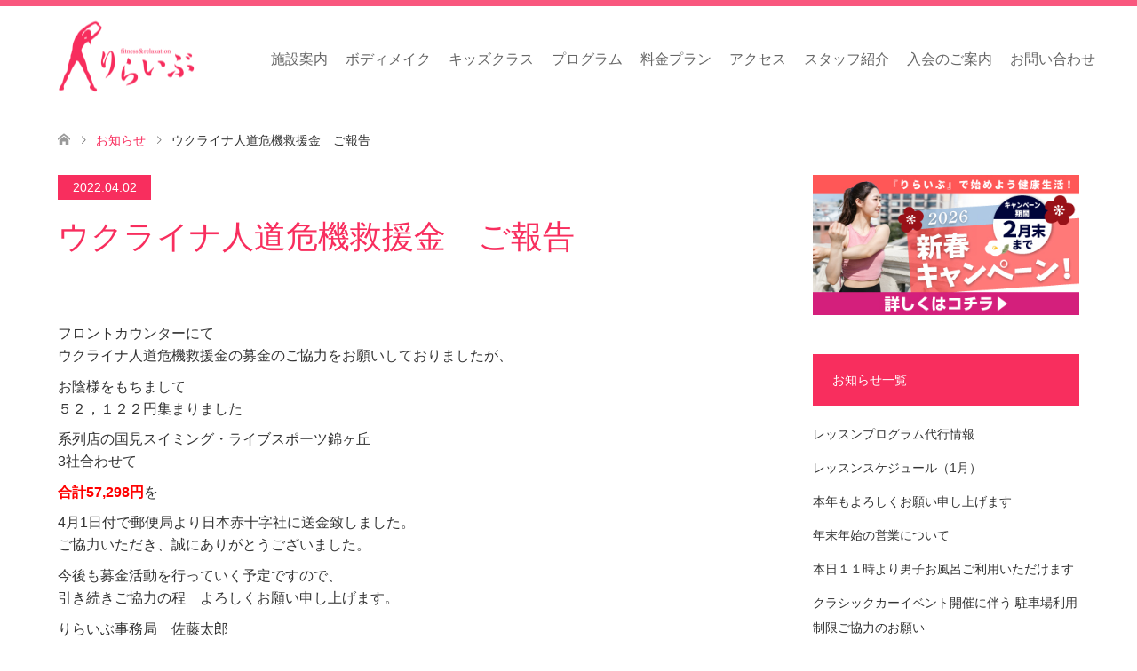

--- FILE ---
content_type: text/html; charset=UTF-8
request_url: https://www.relive.jp/news/%E3%82%A6%E3%82%AF%E3%83%A9%E3%82%A4%E3%83%8A%E4%BA%BA%E9%81%93%E5%8D%B1%E6%A9%9F%E6%95%91%E6%8F%B4%E9%87%91%E3%80%80%E3%81%94%E5%A0%B1%E5%91%8A/
body_size: 45009
content:
<!DOCTYPE html>
<html lang="ja">
<head>
<meta charset="UTF-8">
<!--[if IE]><meta http-equiv="X-UA-Compatible" content="IE=edge"><![endif]-->
<meta name="viewport" content="width=device-width">
<title>ウクライナ人道危機救援金　ご報告 | 仙台のフィットネスクラブ、スポーツジム【りらいぶ】</title>
<meta name="description" content="フロントカウンターにてウクライナ人道危機救援金の募金のご協力をお願いしておりましたが、お陰様をもちまして５２，１２２円集まりました系列店の国見スイミング・ライブスポーツ錦ヶ丘3社合わせて合計57,298円...">
<link rel="pingback" href="https://www.relive.jp/wp/xmlrpc.php">
<meta name='robots' content='max-image-preview:large' />
<link rel="alternate" type="application/rss+xml" title="仙台のフィットネスクラブ、スポーツジム【りらいぶ】 &raquo; フィード" href="https://www.relive.jp/feed/" />
<link rel="alternate" type="application/rss+xml" title="仙台のフィットネスクラブ、スポーツジム【りらいぶ】 &raquo; コメントフィード" href="https://www.relive.jp/comments/feed/" />
<script type="text/javascript">
window._wpemojiSettings = {"baseUrl":"https:\/\/s.w.org\/images\/core\/emoji\/14.0.0\/72x72\/","ext":".png","svgUrl":"https:\/\/s.w.org\/images\/core\/emoji\/14.0.0\/svg\/","svgExt":".svg","source":{"concatemoji":"https:\/\/www.relive.jp\/wp\/wp-includes\/js\/wp-emoji-release.min.js?ver=6.1.9"}};
/*! This file is auto-generated */
!function(e,a,t){var n,r,o,i=a.createElement("canvas"),p=i.getContext&&i.getContext("2d");function s(e,t){var a=String.fromCharCode,e=(p.clearRect(0,0,i.width,i.height),p.fillText(a.apply(this,e),0,0),i.toDataURL());return p.clearRect(0,0,i.width,i.height),p.fillText(a.apply(this,t),0,0),e===i.toDataURL()}function c(e){var t=a.createElement("script");t.src=e,t.defer=t.type="text/javascript",a.getElementsByTagName("head")[0].appendChild(t)}for(o=Array("flag","emoji"),t.supports={everything:!0,everythingExceptFlag:!0},r=0;r<o.length;r++)t.supports[o[r]]=function(e){if(p&&p.fillText)switch(p.textBaseline="top",p.font="600 32px Arial",e){case"flag":return s([127987,65039,8205,9895,65039],[127987,65039,8203,9895,65039])?!1:!s([55356,56826,55356,56819],[55356,56826,8203,55356,56819])&&!s([55356,57332,56128,56423,56128,56418,56128,56421,56128,56430,56128,56423,56128,56447],[55356,57332,8203,56128,56423,8203,56128,56418,8203,56128,56421,8203,56128,56430,8203,56128,56423,8203,56128,56447]);case"emoji":return!s([129777,127995,8205,129778,127999],[129777,127995,8203,129778,127999])}return!1}(o[r]),t.supports.everything=t.supports.everything&&t.supports[o[r]],"flag"!==o[r]&&(t.supports.everythingExceptFlag=t.supports.everythingExceptFlag&&t.supports[o[r]]);t.supports.everythingExceptFlag=t.supports.everythingExceptFlag&&!t.supports.flag,t.DOMReady=!1,t.readyCallback=function(){t.DOMReady=!0},t.supports.everything||(n=function(){t.readyCallback()},a.addEventListener?(a.addEventListener("DOMContentLoaded",n,!1),e.addEventListener("load",n,!1)):(e.attachEvent("onload",n),a.attachEvent("onreadystatechange",function(){"complete"===a.readyState&&t.readyCallback()})),(e=t.source||{}).concatemoji?c(e.concatemoji):e.wpemoji&&e.twemoji&&(c(e.twemoji),c(e.wpemoji)))}(window,document,window._wpemojiSettings);
</script>
<style type="text/css">
img.wp-smiley,
img.emoji {
	display: inline !important;
	border: none !important;
	box-shadow: none !important;
	height: 1em !important;
	width: 1em !important;
	margin: 0 0.07em !important;
	vertical-align: -0.1em !important;
	background: none !important;
	padding: 0 !important;
}
</style>
	<link rel='stylesheet' id='style-css' href='https://www.relive.jp/wp/wp-content/themes/skin_tcd046/style.css?ver=1.0.3' type='text/css' media='all' />
<link rel='stylesheet' id='wp-block-library-css' href='https://www.relive.jp/wp/wp-includes/css/dist/block-library/style.min.css?ver=6.1.9' type='text/css' media='all' />
<link rel='stylesheet' id='classic-theme-styles-css' href='https://www.relive.jp/wp/wp-includes/css/classic-themes.min.css?ver=1' type='text/css' media='all' />
<style id='global-styles-inline-css' type='text/css'>
body{--wp--preset--color--black: #000000;--wp--preset--color--cyan-bluish-gray: #abb8c3;--wp--preset--color--white: #ffffff;--wp--preset--color--pale-pink: #f78da7;--wp--preset--color--vivid-red: #cf2e2e;--wp--preset--color--luminous-vivid-orange: #ff6900;--wp--preset--color--luminous-vivid-amber: #fcb900;--wp--preset--color--light-green-cyan: #7bdcb5;--wp--preset--color--vivid-green-cyan: #00d084;--wp--preset--color--pale-cyan-blue: #8ed1fc;--wp--preset--color--vivid-cyan-blue: #0693e3;--wp--preset--color--vivid-purple: #9b51e0;--wp--preset--gradient--vivid-cyan-blue-to-vivid-purple: linear-gradient(135deg,rgba(6,147,227,1) 0%,rgb(155,81,224) 100%);--wp--preset--gradient--light-green-cyan-to-vivid-green-cyan: linear-gradient(135deg,rgb(122,220,180) 0%,rgb(0,208,130) 100%);--wp--preset--gradient--luminous-vivid-amber-to-luminous-vivid-orange: linear-gradient(135deg,rgba(252,185,0,1) 0%,rgba(255,105,0,1) 100%);--wp--preset--gradient--luminous-vivid-orange-to-vivid-red: linear-gradient(135deg,rgba(255,105,0,1) 0%,rgb(207,46,46) 100%);--wp--preset--gradient--very-light-gray-to-cyan-bluish-gray: linear-gradient(135deg,rgb(238,238,238) 0%,rgb(169,184,195) 100%);--wp--preset--gradient--cool-to-warm-spectrum: linear-gradient(135deg,rgb(74,234,220) 0%,rgb(151,120,209) 20%,rgb(207,42,186) 40%,rgb(238,44,130) 60%,rgb(251,105,98) 80%,rgb(254,248,76) 100%);--wp--preset--gradient--blush-light-purple: linear-gradient(135deg,rgb(255,206,236) 0%,rgb(152,150,240) 100%);--wp--preset--gradient--blush-bordeaux: linear-gradient(135deg,rgb(254,205,165) 0%,rgb(254,45,45) 50%,rgb(107,0,62) 100%);--wp--preset--gradient--luminous-dusk: linear-gradient(135deg,rgb(255,203,112) 0%,rgb(199,81,192) 50%,rgb(65,88,208) 100%);--wp--preset--gradient--pale-ocean: linear-gradient(135deg,rgb(255,245,203) 0%,rgb(182,227,212) 50%,rgb(51,167,181) 100%);--wp--preset--gradient--electric-grass: linear-gradient(135deg,rgb(202,248,128) 0%,rgb(113,206,126) 100%);--wp--preset--gradient--midnight: linear-gradient(135deg,rgb(2,3,129) 0%,rgb(40,116,252) 100%);--wp--preset--duotone--dark-grayscale: url('#wp-duotone-dark-grayscale');--wp--preset--duotone--grayscale: url('#wp-duotone-grayscale');--wp--preset--duotone--purple-yellow: url('#wp-duotone-purple-yellow');--wp--preset--duotone--blue-red: url('#wp-duotone-blue-red');--wp--preset--duotone--midnight: url('#wp-duotone-midnight');--wp--preset--duotone--magenta-yellow: url('#wp-duotone-magenta-yellow');--wp--preset--duotone--purple-green: url('#wp-duotone-purple-green');--wp--preset--duotone--blue-orange: url('#wp-duotone-blue-orange');--wp--preset--font-size--small: 13px;--wp--preset--font-size--medium: 20px;--wp--preset--font-size--large: 36px;--wp--preset--font-size--x-large: 42px;--wp--preset--spacing--20: 0.44rem;--wp--preset--spacing--30: 0.67rem;--wp--preset--spacing--40: 1rem;--wp--preset--spacing--50: 1.5rem;--wp--preset--spacing--60: 2.25rem;--wp--preset--spacing--70: 3.38rem;--wp--preset--spacing--80: 5.06rem;}:where(.is-layout-flex){gap: 0.5em;}body .is-layout-flow > .alignleft{float: left;margin-inline-start: 0;margin-inline-end: 2em;}body .is-layout-flow > .alignright{float: right;margin-inline-start: 2em;margin-inline-end: 0;}body .is-layout-flow > .aligncenter{margin-left: auto !important;margin-right: auto !important;}body .is-layout-constrained > .alignleft{float: left;margin-inline-start: 0;margin-inline-end: 2em;}body .is-layout-constrained > .alignright{float: right;margin-inline-start: 2em;margin-inline-end: 0;}body .is-layout-constrained > .aligncenter{margin-left: auto !important;margin-right: auto !important;}body .is-layout-constrained > :where(:not(.alignleft):not(.alignright):not(.alignfull)){max-width: var(--wp--style--global--content-size);margin-left: auto !important;margin-right: auto !important;}body .is-layout-constrained > .alignwide{max-width: var(--wp--style--global--wide-size);}body .is-layout-flex{display: flex;}body .is-layout-flex{flex-wrap: wrap;align-items: center;}body .is-layout-flex > *{margin: 0;}:where(.wp-block-columns.is-layout-flex){gap: 2em;}.has-black-color{color: var(--wp--preset--color--black) !important;}.has-cyan-bluish-gray-color{color: var(--wp--preset--color--cyan-bluish-gray) !important;}.has-white-color{color: var(--wp--preset--color--white) !important;}.has-pale-pink-color{color: var(--wp--preset--color--pale-pink) !important;}.has-vivid-red-color{color: var(--wp--preset--color--vivid-red) !important;}.has-luminous-vivid-orange-color{color: var(--wp--preset--color--luminous-vivid-orange) !important;}.has-luminous-vivid-amber-color{color: var(--wp--preset--color--luminous-vivid-amber) !important;}.has-light-green-cyan-color{color: var(--wp--preset--color--light-green-cyan) !important;}.has-vivid-green-cyan-color{color: var(--wp--preset--color--vivid-green-cyan) !important;}.has-pale-cyan-blue-color{color: var(--wp--preset--color--pale-cyan-blue) !important;}.has-vivid-cyan-blue-color{color: var(--wp--preset--color--vivid-cyan-blue) !important;}.has-vivid-purple-color{color: var(--wp--preset--color--vivid-purple) !important;}.has-black-background-color{background-color: var(--wp--preset--color--black) !important;}.has-cyan-bluish-gray-background-color{background-color: var(--wp--preset--color--cyan-bluish-gray) !important;}.has-white-background-color{background-color: var(--wp--preset--color--white) !important;}.has-pale-pink-background-color{background-color: var(--wp--preset--color--pale-pink) !important;}.has-vivid-red-background-color{background-color: var(--wp--preset--color--vivid-red) !important;}.has-luminous-vivid-orange-background-color{background-color: var(--wp--preset--color--luminous-vivid-orange) !important;}.has-luminous-vivid-amber-background-color{background-color: var(--wp--preset--color--luminous-vivid-amber) !important;}.has-light-green-cyan-background-color{background-color: var(--wp--preset--color--light-green-cyan) !important;}.has-vivid-green-cyan-background-color{background-color: var(--wp--preset--color--vivid-green-cyan) !important;}.has-pale-cyan-blue-background-color{background-color: var(--wp--preset--color--pale-cyan-blue) !important;}.has-vivid-cyan-blue-background-color{background-color: var(--wp--preset--color--vivid-cyan-blue) !important;}.has-vivid-purple-background-color{background-color: var(--wp--preset--color--vivid-purple) !important;}.has-black-border-color{border-color: var(--wp--preset--color--black) !important;}.has-cyan-bluish-gray-border-color{border-color: var(--wp--preset--color--cyan-bluish-gray) !important;}.has-white-border-color{border-color: var(--wp--preset--color--white) !important;}.has-pale-pink-border-color{border-color: var(--wp--preset--color--pale-pink) !important;}.has-vivid-red-border-color{border-color: var(--wp--preset--color--vivid-red) !important;}.has-luminous-vivid-orange-border-color{border-color: var(--wp--preset--color--luminous-vivid-orange) !important;}.has-luminous-vivid-amber-border-color{border-color: var(--wp--preset--color--luminous-vivid-amber) !important;}.has-light-green-cyan-border-color{border-color: var(--wp--preset--color--light-green-cyan) !important;}.has-vivid-green-cyan-border-color{border-color: var(--wp--preset--color--vivid-green-cyan) !important;}.has-pale-cyan-blue-border-color{border-color: var(--wp--preset--color--pale-cyan-blue) !important;}.has-vivid-cyan-blue-border-color{border-color: var(--wp--preset--color--vivid-cyan-blue) !important;}.has-vivid-purple-border-color{border-color: var(--wp--preset--color--vivid-purple) !important;}.has-vivid-cyan-blue-to-vivid-purple-gradient-background{background: var(--wp--preset--gradient--vivid-cyan-blue-to-vivid-purple) !important;}.has-light-green-cyan-to-vivid-green-cyan-gradient-background{background: var(--wp--preset--gradient--light-green-cyan-to-vivid-green-cyan) !important;}.has-luminous-vivid-amber-to-luminous-vivid-orange-gradient-background{background: var(--wp--preset--gradient--luminous-vivid-amber-to-luminous-vivid-orange) !important;}.has-luminous-vivid-orange-to-vivid-red-gradient-background{background: var(--wp--preset--gradient--luminous-vivid-orange-to-vivid-red) !important;}.has-very-light-gray-to-cyan-bluish-gray-gradient-background{background: var(--wp--preset--gradient--very-light-gray-to-cyan-bluish-gray) !important;}.has-cool-to-warm-spectrum-gradient-background{background: var(--wp--preset--gradient--cool-to-warm-spectrum) !important;}.has-blush-light-purple-gradient-background{background: var(--wp--preset--gradient--blush-light-purple) !important;}.has-blush-bordeaux-gradient-background{background: var(--wp--preset--gradient--blush-bordeaux) !important;}.has-luminous-dusk-gradient-background{background: var(--wp--preset--gradient--luminous-dusk) !important;}.has-pale-ocean-gradient-background{background: var(--wp--preset--gradient--pale-ocean) !important;}.has-electric-grass-gradient-background{background: var(--wp--preset--gradient--electric-grass) !important;}.has-midnight-gradient-background{background: var(--wp--preset--gradient--midnight) !important;}.has-small-font-size{font-size: var(--wp--preset--font-size--small) !important;}.has-medium-font-size{font-size: var(--wp--preset--font-size--medium) !important;}.has-large-font-size{font-size: var(--wp--preset--font-size--large) !important;}.has-x-large-font-size{font-size: var(--wp--preset--font-size--x-large) !important;}
.wp-block-navigation a:where(:not(.wp-element-button)){color: inherit;}
:where(.wp-block-columns.is-layout-flex){gap: 2em;}
.wp-block-pullquote{font-size: 1.5em;line-height: 1.6;}
</style>
<link rel='stylesheet' id='tcd-maps-css' href='https://www.relive.jp/wp/wp-content/plugins/tcd-google-maps/admin.css?ver=6.1.9' type='text/css' media='all' />
<script type='text/javascript' src='https://www.relive.jp/wp/wp-includes/js/jquery/jquery.min.js?ver=3.6.1' id='jquery-core-js'></script>
<script type='text/javascript' src='https://www.relive.jp/wp/wp-includes/js/jquery/jquery-migrate.min.js?ver=3.3.2' id='jquery-migrate-js'></script>
<link rel="https://api.w.org/" href="https://www.relive.jp/wp-json/" /><link rel="canonical" href="https://www.relive.jp/news/%e3%82%a6%e3%82%af%e3%83%a9%e3%82%a4%e3%83%8a%e4%ba%ba%e9%81%93%e5%8d%b1%e6%a9%9f%e6%95%91%e6%8f%b4%e9%87%91%e3%80%80%e3%81%94%e5%a0%b1%e5%91%8a/" />
<link rel='shortlink' href='https://www.relive.jp/?p=3030' />
<link rel="alternate" type="application/json+oembed" href="https://www.relive.jp/wp-json/oembed/1.0/embed?url=https%3A%2F%2Fwww.relive.jp%2Fnews%2F%25e3%2582%25a6%25e3%2582%25af%25e3%2583%25a9%25e3%2582%25a4%25e3%2583%258a%25e4%25ba%25ba%25e9%2581%2593%25e5%258d%25b1%25e6%25a9%259f%25e6%2595%2591%25e6%258f%25b4%25e9%2587%2591%25e3%2580%2580%25e3%2581%2594%25e5%25a0%25b1%25e5%2591%258a%2F" />
<link rel="alternate" type="text/xml+oembed" href="https://www.relive.jp/wp-json/oembed/1.0/embed?url=https%3A%2F%2Fwww.relive.jp%2Fnews%2F%25e3%2582%25a6%25e3%2582%25af%25e3%2583%25a9%25e3%2582%25a4%25e3%2583%258a%25e4%25ba%25ba%25e9%2581%2593%25e5%258d%25b1%25e6%25a9%259f%25e6%2595%2591%25e6%258f%25b4%25e9%2587%2591%25e3%2580%2580%25e3%2581%2594%25e5%25a0%25b1%25e5%2591%258a%2F&#038;format=xml" />

<link rel="stylesheet" href="https://www.relive.jp/wp/wp-content/themes/skin_tcd046/css/design-plus.css?ver=1.0.3">
<link rel="stylesheet" href="https://www.relive.jp/wp/wp-content/themes/skin_tcd046/css/sns-botton.css?ver=1.0.3">
<link rel="stylesheet" href="https://www.relive.jp/wp/wp-content/themes/skin_tcd046/css/responsive.css?ver=1.0.3">
<link rel="stylesheet" href="https://www.relive.jp/wp/wp-content/themes/skin_tcd046/css/footer-bar.css?ver=1.0.3">

<script src="https://www.relive.jp/wp/wp-content/themes/skin_tcd046/js/jquery.easing.1.3.js?ver=1.0.3"></script>
<script src="https://www.relive.jp/wp/wp-content/themes/skin_tcd046/js/jscript.js?ver=1.0.3"></script>
<script src="https://www.relive.jp/wp/wp-content/themes/skin_tcd046/js/comment.js?ver=1.0.3"></script>
<script src="https://www.relive.jp/wp/wp-content/themes/skin_tcd046/js/header_fix.js?ver=1.0.3"></script>

<style type="text/css">
body, input, textarea { font-family: Arial, "ヒラギノ角ゴ ProN W3", "Hiragino Kaku Gothic ProN", "メイリオ", Meiryo, sans-serif; }
.rich_font { font-weight:500; font-family: "Times New Roman" , "游明朝" , "Yu Mincho" , "游明朝体" , "YuMincho" , "ヒラギノ明朝 Pro W3" , "Hiragino Mincho Pro" , "HiraMinProN-W3" , "HGS明朝E" , "ＭＳ Ｐ明朝" , "MS PMincho" , serif; }

#header .logo { font-size:24px; }
.fix_top.header_fix #header .logo { font-size:20px; }
#footer_logo .logo { font-size:24px; }
 #logo_image img { width:50%; height:50%; max-height: none; }
  #logo_image_fixed img { width:50%; height:50%; max-height: none; }
#footer_logo img { width:50%; height:50%; }
#post_title { font-size:36px; }
body, .post_content { font-size:16px; }

@media screen and (max-width:991px) {
  #header .logo { font-size:18px; }
  .mobile_fix_top.header_fix #header .logo { font-size:18px; }
  #logo_image img { width:50%; height:50%; max-height: none; }
  #logo_image_fixed img { width:50%; height:50%; max-height: none; }
  #post_title { font-size:20px; }
  body, .post_content { font-size:14px; }
}




.image {
-webkit-transition: .5s;
-moz-transition: .5s;
-ms-transition: .5s;
transition: .5s;
}
.image img {
-webkit-backface-visibility: hidden;
backface-visibility: hidden;
-webkit-transition-property: opacity;
-webkit-transition: .5s;
-moz-transition-property: opacity;
-moz-transition: .5s;
-ms-transition-property: opacity;
-ms-transition: .5s;
-o-transition-property: opacity;
-o-transition: .5s;
transition-property: opacity;
transition: .5s;
}
.image:hover img, a:hover .image img {
opacity: 0.5;
}
.image:hover, a:hover .image {
background: #FFFFFF;
}

.headline_bg_l, .headline_bg, ul.meta .category span, .page_navi a:hover, .page_navi span.current, .page_navi p.back a:hover,
#post_pagination p, #post_pagination a:hover, #previous_next_post2 a:hover, .single-news #post_meta_top .date, .single-campaign #post_meta_top .date, ol#voice_list .info .voice_button a:hover, .voice_user .voice_name, .voice_course .course_button a, .side_headline, #footer_top,
#comment_header ul li a:hover, #comment_header ul li.comment_switch_active a, #comment_header #comment_closed p, #submit_comment
{ background-color:#F82E5E; }

.page_navi a:hover, .page_navi span.current, #post_pagination p, #comment_header ul li.comment_switch_active a, #comment_header #comment_closed p, #guest_info input:focus, #comment_textarea textarea:focus
{ border-color:#F82E5E; }

#comment_header ul li.comment_switch_active a:after, #comment_header #comment_closed p:after
{ border-color:#F82E5E transparent transparent transparent; }

a:hover, #global_menu > ul > li > a:hover, #bread_crumb li a, #bread_crumb li.home a:hover:before, ul.meta .date, .footer_headline, .footer_widget a:hover,
#post_title, #previous_next_post a:hover, #previous_next_post a:hover:before, #previous_next_post a:hover:after,
#recent_news .info .date, .course_category .course_category_headline, .course_category .info .headline, ol#voice_list .info .voice_name, dl.interview dt, .voice_course .course_button a:hover, ol#staff_list .info .staff_name, .staff_info .staff_detail .staff_name, .staff_info .staff_detail .staff_social_link li a:hover:before,
.styled_post_list1 .date, .collapse_category_list li a:hover, .tcdw_course_list_widget .course_list li .image, .side_widget.tcdw_banner_list_widget .side_headline, ul.banner_list li .image,
#index_content1 .caption .headline, #index_course li .image, #index_news .date, #index_voice li .info .voice_name, #index_blog .headline, .table.pb_pricemenu td.menu
{ color:#F82E5E; }

#footer_bottom, a.index_blog_button:hover, .widget_search #search-btn input:hover, .widget_search #searchsubmit:hover, .widget.google_search #searchsubmit:hover, #submit_comment:hover, #header_slider .slick-dots li button:hover, #header_slider .slick-dots li.slick-active button
{ background-color:#F82E5E; }

.post_content a { color:#F82E5E; }

#archive_wrapper, #related_post ol { background-color:rgba(248,46,94,0.15); }
#index_course li.noimage .image, .course_category .noimage .imagebox, .tcdw_course_list_widget .course_list li.noimage .image { background:rgba(248,46,94,0.3); }

#index_blog, #footer_widget, .course_categories li a.active, .course_categories li a:hover, .styled_post_list1_tabs li { background-color:rgba(248,46,94,0.15); }
#index_topics { background:rgba(248,46,94,0.8); }
#header { border-top-color:rgba(248,46,94,0.8); }

@media screen and (min-width:992px) {
  .fix_top.header_fix #header { background-color:rgba(248,46,94,0.8); }
  #global_menu ul ul a { background-color:#F82E5E; }
  #global_menu ul ul a:hover { background-color:#F82E5E; }
}
@media screen and (max-width:991px) {
  a.menu_button.active { background:rgba(248,46,94,0.8); };
  .mobile_fix_top.header_fix #header { background-color:rgba(248,46,94,0.8); }
  #global_menu { background-color:#F82E5E; }
  #global_menu a:hover { background-color:#F82E5E; }
}



</style>

<style type="text/css"></style>		<style type="text/css" id="wp-custom-css">
			/*
ここに独自の CSS を追加することができます。

詳しくは上のヘルプアイコンをクリックしてください。
*/		</style>
		<link rel="shortcut icon" href="/wp/wp-content/uploads/2017/06/favicon.ico">
<link rel="stylesheet" href="https://cdn.jsdelivr.net/npm/@fortawesome/fontawesome-free@6.0.0-beta3/css/all.min.css">
<script>
  (function(i,s,o,g,r,a,m){i['GoogleAnalyticsObject']=r;i[r]=i[r]||function(){
  (i[r].q=i[r].q||[]).push(arguments)},i[r].l=1*new Date();a=s.createElement(o),
  m=s.getElementsByTagName(o)[0];a.async=1;a.src=g;m.parentNode.insertBefore(a,m)
  })(window,document,'script','https://www.google-analytics.com/analytics.js','ga');

  ga('create', 'UA-53638053-1', 'auto');
  ga('send', 'pageview');

</script>
<!-- Google tag (gtag.js) -->
<script async src="https://www.googletagmanager.com/gtag/js?id=G-5KWC2LFE3B"></script>
<script>
  window.dataLayer = window.dataLayer || [];
  function gtag(){dataLayer.push(arguments);}
  gtag('js', new Date());

  gtag('config', 'G-5KWC2LFE3B');
</script>
<!-- Google Tag Manager -->
<script>(function(w,d,s,l,i){w[l]=w[l]||[];w[l].push({'gtm.start':
new Date().getTime(),event:'gtm.js'});var f=d.getElementsByTagName(s)[0],
j=d.createElement(s),dl=l!='dataLayer'?'&l='+l:'';j.async=true;j.src=
'https://www.googletagmanager.com/gtm.js?id='+i+dl;f.parentNode.insertBefore(j,f);
})(window,document,'script','dataLayer','GTM-W2XTBV54');</script>
<!-- End Google Tag Manager -->
</head>

<body id="body" class="news-template-default single single-news postid-3030 fix_top mobile_fix_top">
<!-- Google Tag Manager (noscript) -->
<noscript><iframe src="https://www.googletagmanager.com/ns.html?id=GTM-W2XTBV54"
height="0" width="0" style="display:none;visibility:hidden"></iframe></noscript>
<!-- End Google Tag Manager (noscript) -->

 <div id="header">
  <div class="header_inner">
   <div id="header_logo">
    <div id="logo_image">
 <h1 class="logo">
  <a href="https://www.relive.jp/" title="仙台のフィットネスクラブ、スポーツジム【りらいぶ】" data-label="仙台のフィットネスクラブ、スポーツジム【りらいぶ】"><img class="h_logo" src="https://www.relive.jp/wp/wp-content/uploads/2017/06/logo_color-e1497246049133.png?1768610238" alt="仙台のフィットネスクラブ、スポーツジム【りらいぶ】" title="仙台のフィットネスクラブ、スポーツジム【りらいぶ】" /></a>
 </h1>
</div>
<div id="logo_image_fixed">
 <p class="logo"><a href="https://www.relive.jp/" title="仙台のフィットネスクラブ、スポーツジム【りらいぶ】"><img class="s_logo" src="https://www.relive.jp/wp/wp-content/uploads/2017/06/logo_white-e1497250320884.png?1768610238" alt="仙台のフィットネスクラブ、スポーツジム【りらいぶ】" title="仙台のフィットネスクラブ、スポーツジム【りらいぶ】" /></a></p>
</div>
   </div>

      <a href="#" class="menu_button"><span>menu</span></a>
   <div id="global_menu">
    <ul id="menu-%e3%82%b0%e3%83%ad%e3%83%bc%e3%83%90%e3%83%ab%e3%83%8a%e3%83%93" class="menu"><li id="menu-item-32" class="menu-item menu-item-type-post_type menu-item-object-page menu-item-32"><a href="https://www.relive.jp/institution/">施設案内</a></li>
<li id="menu-item-2665" class="menu-item menu-item-type-custom menu-item-object-custom menu-item-has-children menu-item-2665"><a>ボディメイク</a>
<ul class="sub-menu">
	<li id="menu-item-3723" class="menu-item menu-item-type-post_type menu-item-object-page menu-item-3723"><a href="https://www.relive.jp/training-course/">２ヶ月集中パーソナルトレーニングコース</a></li>
	<li id="menu-item-3778" class="menu-item menu-item-type-post_type menu-item-object-page menu-item-3778"><a href="https://www.relive.jp/machine-pilates/">マシンピラティス会員</a></li>
</ul>
</li>
<li id="menu-item-2998" class="menu-item menu-item-type-post_type menu-item-object-page menu-item-2998"><a href="https://www.relive.jp/kids-class/">キッズクラス</a></li>
<li id="menu-item-19" class="menu-item menu-item-type-post_type_archive menu-item-object-course menu-item-has-children menu-item-19"><a href="https://www.relive.jp/course/">プログラム</a>
<ul class="sub-menu">
	<li id="menu-item-107" class="menu-item menu-item-type-custom menu-item-object-custom menu-item-107"><a href="/course/orientation/">入会後の流れ</a></li>
	<li id="menu-item-108" class="menu-item menu-item-type-custom menu-item-object-custom menu-item-108"><a href="/course/how-to/">りらいぶでの過ごし方</a></li>
	<li id="menu-item-120" class="menu-item menu-item-type-custom menu-item-object-custom menu-item-120"><a href="/course/gym/">ジム</a></li>
	<li id="menu-item-109" class="menu-item menu-item-type-custom menu-item-object-custom menu-item-109"><a href="/course/studio/">スタジオ</a></li>
	<li id="menu-item-121" class="menu-item menu-item-type-custom menu-item-object-custom menu-item-121"><a href="/course/pool/">プール</a></li>
	<li id="menu-item-122" class="menu-item menu-item-type-custom menu-item-object-custom menu-item-122"><a href="/course/relaxation/">リラクゼーション</a></li>
	<li id="menu-item-123" class="menu-item menu-item-type-custom menu-item-object-custom menu-item-123"><a href="/course/studio-program/">スタジオプログラム</a></li>
	<li id="menu-item-216" class="menu-item menu-item-type-custom menu-item-object-custom menu-item-216"><a href="/course/culture/">りらいぶカルチャー</a></li>
</ul>
</li>
<li id="menu-item-210" class="menu-item menu-item-type-post_type menu-item-object-page menu-item-210"><a href="https://www.relive.jp/price/">料金プラン</a></li>
<li id="menu-item-34" class="menu-item menu-item-type-post_type menu-item-object-page menu-item-34"><a href="https://www.relive.jp/access/">アクセス</a></li>
<li id="menu-item-124" class="menu-item menu-item-type-custom menu-item-object-custom menu-item-124"><a href="/staff/">スタッフ紹介</a></li>
<li id="menu-item-37" class="menu-item menu-item-type-post_type menu-item-object-page menu-item-37"><a href="https://www.relive.jp/admission-guide/">入会のご案内</a></li>
<li id="menu-item-40" class="menu-item menu-item-type-post_type menu-item-object-page menu-item-40"><a href="https://www.relive.jp/contact-us/">お問い合わせ</a></li>
</ul>   </div>
     </div>
 </div><!-- END #header -->

 <div id="main_contents" class="clearfix">


<div id="bread_crumb">

<ul class="clearfix">
 <li class="home"><a href="https://www.relive.jp/"><span>ホーム</span></a></li>

 <li><a href="https://www.relive.jp/news/">お知らせ</a></li>
 <li class="last">ウクライナ人道危機救援金　ご報告</li>

</ul>
</div>
<div id="main_col" class="clearfix">

<div id="left_col">

 
 <div id="article">

    <ul id="post_meta_top" class="clearfix">
   <li class="date"><time class="entry-date updated" datetime="2022-04-02T14:56:50+09:00">2022.04.02</time></li>
  </ul>
  
  <h2 id="post_title" class="rich_font">ウクライナ人道危機救援金　ご報告</h2>

    <div class="single_share clearfix" id="single_share_top">
   <div class="share-type1 share-top">
 
	<div class="sns mt10">
		<ul class="type1 clearfix">
		</ul>
	</div>
</div>
  </div>
  
<!--  -->

  <div class="post_content clearfix">
   <p>フロントカウンターにて<br />
ウクライナ人道危機救援金の募金のご協力をお願いしておりましたが、</p>
<p>お陰様をもちまして<br />
５２，１２２円集まりました</p>
<p>系列店の国見スイミング・ライブスポーツ錦ヶ丘<br />
3社合わせて</p>
<p><span style="color: #ff0000"><b>合計</b><b>57,298</b><b>円</b></span>を</p>
<p>4月1日付で郵便局より日本赤十字社に送金致しました。<br />
ご協力いただき、誠にありがとうございました。</p>
<p>今後も募金活動を行っていく予定ですので、<br />
引き続きご協力の程　よろしくお願い申し上げます。</p>
<p>りらいぶ事務局　佐藤太郎</p>
<p><img decoding="async" class="alignnone size-medium wp-image-3031" src="https://www.relive.jp/wp/wp-content/uploads/2022/04/image0-225x300.jpeg" alt="" width="225" height="300" srcset="https://www.relive.jp/wp/wp-content/uploads/2022/04/image0-225x300.jpeg 225w, https://www.relive.jp/wp/wp-content/uploads/2022/04/image0.jpeg 240w" sizes="(max-width: 225px) 100vw, 225px" /> <img decoding="async" loading="lazy" class="alignnone size-medium wp-image-3032" src="https://www.relive.jp/wp/wp-content/uploads/2022/04/image4-300x225.jpeg" alt="" width="300" height="225" srcset="https://www.relive.jp/wp/wp-content/uploads/2022/04/image4-300x225.jpeg 300w, https://www.relive.jp/wp/wp-content/uploads/2022/04/image4.jpeg 320w" sizes="(max-width: 300px) 100vw, 300px" /> <img decoding="async" loading="lazy" class="alignnone size-medium wp-image-3033" src="https://www.relive.jp/wp/wp-content/uploads/2022/04/image7-225x300.jpeg" alt="" width="225" height="300" srcset="https://www.relive.jp/wp/wp-content/uploads/2022/04/image7-225x300.jpeg 225w, https://www.relive.jp/wp/wp-content/uploads/2022/04/image7.jpeg 240w" sizes="(max-width: 225px) 100vw, 225px" /> <img decoding="async" loading="lazy" class="alignnone size-medium wp-image-3034" src="https://www.relive.jp/wp/wp-content/uploads/2022/04/image8-225x300.jpeg" alt="" width="225" height="300" srcset="https://www.relive.jp/wp/wp-content/uploads/2022/04/image8-225x300.jpeg 225w, https://www.relive.jp/wp/wp-content/uploads/2022/04/image8.jpeg 240w" sizes="(max-width: 225px) 100vw, 225px" /> <img decoding="async" loading="lazy" class="alignnone size-medium wp-image-3035" src="https://www.relive.jp/wp/wp-content/uploads/2022/04/image2-300x225.jpeg" alt="" width="300" height="225" srcset="https://www.relive.jp/wp/wp-content/uploads/2022/04/image2-300x225.jpeg 300w, https://www.relive.jp/wp/wp-content/uploads/2022/04/image2.jpeg 320w" sizes="(max-width: 300px) 100vw, 300px" /> <img decoding="async" loading="lazy" class="alignnone size-medium wp-image-3036" src="https://www.relive.jp/wp/wp-content/uploads/2022/04/image5-300x225.jpeg" alt="" width="300" height="225" srcset="https://www.relive.jp/wp/wp-content/uploads/2022/04/image5-300x225.jpeg 300w, https://www.relive.jp/wp/wp-content/uploads/2022/04/image5.jpeg 320w" sizes="(max-width: 300px) 100vw, 300px" /></p>
<p>&nbsp;</p>
     </div>

    <div class="single_share clearfix" id="single_share_bottom">
   <div class="share-type1 share-btm">
 
	<div class="sns mt10 mb45">
		<ul class="type1 clearfix">
			<li class="twitter">
				<a href="http://twitter.com/share?text=%E3%82%A6%E3%82%AF%E3%83%A9%E3%82%A4%E3%83%8A%E4%BA%BA%E9%81%93%E5%8D%B1%E6%A9%9F%E6%95%91%E6%8F%B4%E9%87%91%E3%80%80%E3%81%94%E5%A0%B1%E5%91%8A&url=https%3A%2F%2Fwww.relive.jp%2Fnews%2F%25e3%2582%25a6%25e3%2582%25af%25e3%2583%25a9%25e3%2582%25a4%25e3%2583%258a%25e4%25ba%25ba%25e9%2581%2593%25e5%258d%25b1%25e6%25a9%259f%25e6%2595%2591%25e6%258f%25b4%25e9%2587%2591%25e3%2580%2580%25e3%2581%2594%25e5%25a0%25b1%25e5%2591%258a%2F&via=&tw_p=tweetbutton&related=" onclick="javascript:window.open(this.href, '', 'menubar=no,toolbar=no,resizable=yes,scrollbars=yes,height=400,width=600');return false;"><i class="icon-twitter"></i><span class="ttl">Tweet</span><span class="share-count"></span></a>
			</li>
			<li class="facebook">
				<a href="//www.facebook.com/sharer/sharer.php?u=https://www.relive.jp/news/%e3%82%a6%e3%82%af%e3%83%a9%e3%82%a4%e3%83%8a%e4%ba%ba%e9%81%93%e5%8d%b1%e6%a9%9f%e6%95%91%e6%8f%b4%e9%87%91%e3%80%80%e3%81%94%e5%a0%b1%e5%91%8a/&amp;t=%E3%82%A6%E3%82%AF%E3%83%A9%E3%82%A4%E3%83%8A%E4%BA%BA%E9%81%93%E5%8D%B1%E6%A9%9F%E6%95%91%E6%8F%B4%E9%87%91%E3%80%80%E3%81%94%E5%A0%B1%E5%91%8A" class="facebook-btn-icon-link" target="blank" rel="nofollow"><i class="icon-facebook"></i><span class="ttl">Share</span><span class="share-count"></span></a>
			</li>
			<li class="googleplus">
				<a href="https://plus.google.com/share?url=https%3A%2F%2Fwww.relive.jp%2Fnews%2F%25e3%2582%25a6%25e3%2582%25af%25e3%2583%25a9%25e3%2582%25a4%25e3%2583%258a%25e4%25ba%25ba%25e9%2581%2593%25e5%258d%25b1%25e6%25a9%259f%25e6%2595%2591%25e6%258f%25b4%25e9%2587%2591%25e3%2580%2580%25e3%2581%2594%25e5%25a0%25b1%25e5%2591%258a%2F" onclick="javascript:window.open(this.href, '', 'menubar=no,toolbar=no,resizable=yes,scrollbars=yes,height=600,width=500');return false;"><i class="icon-google-plus"></i><span class="ttl">+1</span><span class="share-count"></span></a>
			</li>
		</ul>
	</div>
</div>
  </div>
  
    <div id="previous_next_post" class="clearfix">
   <div class='prev_post'><a href='https://www.relive.jp/news/%e3%82%8a%e3%82%89%e3%81%84%e3%81%b6%e3%81%ae%e3%81%8a%e9%a2%a8%e5%91%82%e3%81%ab%e3%81%8a%e8%b6%8a%e3%81%97%e3%81%8f%e3%81%a0%e3%81%95%e3%81%84/' title='りらいぶのお風呂にお越しください' data-mobile-title='前の記事'><span class='title'>りらいぶのお風呂にお越しください</span></a></div>
<div class='next_post'><a href='https://www.relive.jp/news/%e3%80%90%e5%90%84%e7%a8%ae%e5%b1%8a%e3%81%91%e5%87%ba%ef%bc%88%ef%bc%95%e6%9c%88%e4%bc%91%e4%bc%9a%e3%83%bb%ef%bc%94%e6%9c%88%e6%9c%ab%e9%80%80%e4%bc%9a%ef%bc%89%e3%81%af%e3%80%81%ef%bc%94%e6%9c%88/' title='【各種届け出（５月休会・４月末退会）は、４月２０日（水）までです！】' data-mobile-title='次の記事'><span class='title'>【各種届け出（５月休会・４月末退会）は、４月２０日（水）までです！】</span></a></div>
  </div>
  
 </div><!-- END #article -->

 
 
</div><!-- END #left_col -->


  <div id="side_col">
  <div class="widget side_widget clearfix widget_block widget_media_image" id="block-24">

<figure class="wp-block-image size-full"><a href="https://www.relive.jp/campaign/2601cp/"><img decoding="async" loading="lazy" width="380" height="200" src="https://www.relive.jp/wp/wp-content/uploads/2026/01/2601_bnr.jpg" alt="" class="wp-image-4521" srcset="https://www.relive.jp/wp/wp-content/uploads/2026/01/2601_bnr.jpg 380w, https://www.relive.jp/wp/wp-content/uploads/2026/01/2601_bnr-300x158.jpg 300w" sizes="(max-width: 380px) 100vw, 380px" /></a><figcaption class="wp-element-caption"><a href="https://www.relive.jp/campaign/2304cp/"></a></figcaption></figure>
</div>
			<div class="widget side_widget clearfix widget_recent_entries" id="custom-post-type-recent-posts-2">
<h3 class="side_headline"><span>お知らせ一覧</span></h3>			<ul>
													<li>
										<a href="https://www.relive.jp/news/%e3%83%ac%e3%83%83%e3%82%b9%e3%83%b3%e3%83%97%e3%83%ad%e3%82%b0%e3%83%a9%e3%83%a0%e4%bb%a3%e8%a1%8c%e6%83%85%e5%a0%b1/">レッスンプログラム代行情報</a>
														</li>
													<li>
										<a href="https://www.relive.jp/news/%e3%83%ac%e3%83%83%e3%82%b9%e3%83%b3%e3%82%b9%e3%82%b1%e3%82%b8%e3%83%a5%e3%83%bc%e3%83%ab/">レッスンスケジュール（1月）　</a>
														</li>
													<li>
										<a href="https://www.relive.jp/news/%e6%9c%ac%e5%b9%b4%e3%82%82%e3%82%88%e3%82%8d%e3%81%97%e3%81%8f%e3%81%8a%e9%a1%98%e3%81%84%e7%94%b3%e3%81%97%e4%b8%8a%e3%81%92%e3%81%be%e3%81%99/">本年もよろしくお願い申し上げます</a>
														</li>
													<li>
										<a href="https://www.relive.jp/news/%e5%b9%b4%e6%9c%ab%e5%b9%b4%e5%a7%8b%e3%81%ae%e5%96%b6%e6%a5%ad%e3%81%ab%e3%81%a4%e3%81%84%e3%81%a6-4/">年末年始の営業について</a>
														</li>
													<li>
										<a href="https://www.relive.jp/news/%e6%9c%ac%e6%97%a5%ef%bc%91%ef%bc%91%e6%99%82%e3%82%88%e3%82%8a%e7%94%b7%e5%ad%90%e3%81%8a%e9%a2%a8%e5%91%82%e3%81%94%e5%88%a9%e7%94%a8%e3%81%84%e3%81%9f%e3%81%a0%e3%81%91%e3%81%be%e3%81%99/">本日１１時より男子お風呂ご利用いただけます</a>
														</li>
													<li>
										<a href="https://www.relive.jp/news/%e3%82%af%e3%83%a9%e3%82%b7%e3%83%83%e3%82%af%e3%82%ab%e3%83%bc%e3%82%a4%e3%83%99%e3%83%b3%e3%83%88%e9%96%8b%e5%82%ac%e3%81%ab%e4%bc%b4%e3%81%86-%e9%a7%90%e8%bb%8a%e5%a0%b4%e5%88%a9%e7%94%a8%e5%88%b6/">クラシックカーイベント開催に伴う 駐車場利用制限ご協力のお願い</a>
														</li>
													<li>
										<a href="https://www.relive.jp/news/%e7%94%b7%e6%80%a7%e5%a4%a7%e6%b5%b4%e5%a0%b4%e4%bf%ae%e7%b9%95%e5%b7%a5%e4%ba%8b%e5%ae%8c%e4%ba%86%e3%81%8a%e3%82%88%e3%81%b3%e3%81%94%e5%88%a9%e7%94%a8%e5%86%8d%e9%96%8b%e3%81%ae%e3%81%8a%e7%9f%a5/">男性大浴場修繕工事完了およびご利用再開のお知らせ（11月1日より）</a>
														</li>
													<li>
										<a href="https://www.relive.jp/news/10%e6%9c%88%e5%ba%a6%e6%9c%88%e4%bc%9a%e8%b2%bb%e6%96%99%e9%87%91%e6%94%b9%e5%ae%9a%e3%81%ae%e3%81%8a%e7%9f%a5%e3%82%89%e3%81%9b/">【重要】キッズスイミング10月度 月会費料金改定のお知らせ</a>
														</li>
													<li>
										<a href="https://www.relive.jp/news/%e7%94%b7%e6%80%a7%e5%a4%a7%e6%b5%b4%e5%a0%b4%e6%94%b9%e4%bf%ae%e5%b7%a5%e4%ba%8b%e3%81%ab%e3%82%88%e3%82%8b%e3%81%94%e5%88%a9%e7%94%a8%e4%bc%91%e6%ad%a2%e3%81%ae%e3%81%8a%e7%9f%a5%e3%82%89%e3%81%9b/">男性大浴場改修工事によるご利用休止のお知らせ</a>
														</li>
													<li>
										<a href="https://www.relive.jp/news/%ef%bc%92%ef%bc%90%ef%bc%92%ef%bc%95%e5%b9%b4%e5%a4%8f%e5%ad%a3%e4%bc%91%e6%a5%ad%e6%97%a5%e3%81%ae%e3%81%8a%e7%9f%a5%e3%82%89%e3%81%9b/">２０２５年夏季休業日のお知らせ</a>
														</li>
							</ul>
			</div>
 </div>
 

</div><!-- END #main_col -->


 </div><!-- END #main_contents -->

  
 <div id="footer_widget">
  <div class="footer_inner">
   <div class="widget footer_widget widget_text" id="text-3">
<h3 class="footer_headline">ライブスポーツの施設及びサイト一覧</h3>			<div class="textwidget"><ul>
<li style="list-style-type: none">
<ul>
<li><a href="http://www.livesports-swim.jp/nishikigaoka/">ライブスポーツ錦ケ丘</a></li>
<li><a href="http://www.livesports-swim.jp/kunimi/">ライブスポーツ国見</a></li>
<li><a href="http://www.livesports-swim.jp/shogen/">ライブスポーツ将監</a></li>
<li><a href="http://www.livesports-swim.jp/">ライブスポーツ総合サイト</a></li>
</ul>
</li>
</ul>
<p>&nbsp;</p>
</div>
		</div>
<div class="widget footer_widget widget_text" id="text-5">
<h3 class="footer_headline">営業時間</h3>			<div class="textwidget"><p>月・火・水・金　10:00-22:00（受付20:00まで）<br />
土・日・祝　10:00-20:00（受付18:00まで）</p>
<p>休館日：<br />
毎週木曜日定休　夏季3日間・年末年始6日間・メンテナンス日</p>
</div>
		</div>
<div class="widget footer_widget widget_text" id="text-7">
<h3 class="footer_headline">駐車場/駐輪場</h3>			<div class="textwidget"><p>地上～地下2階<br />
250台収容可能（ホテル併用となります）<br />
駐輪場 有（地下2階）</p>
</div>
		</div>
<div class="widget footer_widget widget_text" id="text-6">
<h3 class="footer_headline">バスご利用の場合</h3>			<div class="textwidget"><p>JR仙台駅西口バス乗り場から<br />
泉ビレッジ方面、北中山方面、<br />
西中山方面行きに乗車<br />
<strong>バス停　仙台大観音前下車</strong><br />
＜仙台ヒルズホテル内 3F＞</p>
</div>
		</div>
<div class="widget footer_widget widget_block" id="block-28">

<ul>
<li><a href="https://www.relive.jp/membership-agreement/">会員規約</a></li>



<li><a href="https://www.relive.jp/privacy-policy/">プライバシーポリシー</a></li>



<li><a href="https://www.relive.jp/unspecified-commercial-law/">特商法</a></li>
</ul>
</div>
  </div>
 </div>

  
 <div id="footer_top">
  <div class="footer_inner">

   <!-- footer logo -->
   <div id="footer_logo">
    <div class="logo_area">
 <p class="logo"><a href="https://www.relive.jp/" title="仙台のフィットネスクラブ、スポーツジム【りらいぶ】"><img class="f_logo" src="https://www.relive.jp/wp/wp-content/uploads/2017/06/logo_white-e1497250320884.png?1768610238" alt="仙台のフィットネスクラブ、スポーツジム【りらいぶ】" title="仙台のフィットネスクラブ、スポーツジム【りらいぶ】" /></a></p>
</div>
   </div>

      <p id="footer_address">
    <span class="mr10">大切なあなたの健康づくりの場を提供するフィットネス＆リラクゼーション：りらいぶ<a href="https://www.relive.jp/">（https://www.relive.jp/）</a></span><br>    〒981-3217 仙台市泉区実沢中山南25-5 仙台ヒルズホテル3F（仙台大観音）    <span class="ml10">TEL : 022-355-7710</span>   </p>
   
      <!-- social button -->
   <ul class="clearfix" id="footer_social_link">
                <li class="insta"><a href="https://www.instagram.com/livesports.relive/" target="_blank">Instagram</a></li>
            <li class="rss"><a href="https://www.relive.jp/feed/" target="_blank">RSS</a></li>
       </ul>
   
  </div><!-- END #footer_top_inner -->
 </div><!-- END #footer_top -->

 <div id="footer_bottom">
  <div class="footer_inner">

   <p id="copyright"><span>Copyright </span>&copy; <a href="https://www.relive.jp/">仙台のフィットネスクラブ、スポーツジム【りらいぶ】</a>. All Rights Reserved.</p>

   <div id="return_top">
    <a href="#body"><span>PAGE TOP</span></a>
   </div><!-- END #return_top -->

  </div><!-- END #footer_bottom_inner -->
 </div><!-- END #footer_bottom -->



<script>


jQuery(document).ready(function($){



});
</script>

<!-- facebook share button code -->
<div id="fb-root"></div>
<script>
(function(d, s, id) {
  var js, fjs = d.getElementsByTagName(s)[0];
  if (d.getElementById(id)) return;
  js = d.createElement(s); js.id = id;
  js.src = "//connect.facebook.net/ja_JP/sdk.js#xfbml=1&version=v2.5";
  fjs.parentNode.insertBefore(js, fjs);
}(document, 'script', 'facebook-jssdk'));
</script>


<script>
document.addEventListener('DOMContentLoaded', function() {
  var addressField1 = document.getElementById('address01'); // 1つ目のアドレスフィールドのIDに置き換える
  var addressField2 = document.getElementById('address02'); // 2つ目のアドレスフィールドのIDに置き換える
  var submitButton = document.querySelector('input[name="submitConfirm"]'); // ボタンのname属性を指定する

  var errorElement = document.createElement('div');
  errorElement.classList.add('error-message');
  errorElement.textContent = 'アドレスが一致しません。同じアドレスを入力してください。';
  errorElement.style.color = 'red'; // テキストの色を赤に設定
  errorElement.style.fontSize = '14px'; // フォントサイズを14pxに設定
  addressField2.parentNode.insertBefore(errorElement, addressField2.nextSibling);

  addressField2.addEventListener('input', function() {
    if (addressField2.value !== '' && addressField1.value !== addressField2.value) {
      errorElement.style.display = 'block';
      submitButton.disabled = true; // ボタンを無効化
    } else {
      errorElement.style.display = 'none';
      submitButton.disabled = false; // ボタンを有効化
    }
  });

  // ページ読み込み時にエラーメッセージを非表示にする
  errorElement.style.display = 'none';
});
</script>

<script type='text/javascript' src='https://www.relive.jp/wp/wp-includes/js/comment-reply.min.js?ver=6.1.9' id='comment-reply-js'></script>
</body>
</html>


--- FILE ---
content_type: text/plain
request_url: https://www.google-analytics.com/j/collect?v=1&_v=j102&a=243828806&t=pageview&_s=1&dl=https%3A%2F%2Fwww.relive.jp%2Fnews%2F%25E3%2582%25A6%25E3%2582%25AF%25E3%2583%25A9%25E3%2582%25A4%25E3%2583%258A%25E4%25BA%25BA%25E9%2581%2593%25E5%258D%25B1%25E6%25A9%259F%25E6%2595%2591%25E6%258F%25B4%25E9%2587%2591%25E3%2580%2580%25E3%2581%2594%25E5%25A0%25B1%25E5%2591%258A%2F&ul=en-us%40posix&dt=%E3%82%A6%E3%82%AF%E3%83%A9%E3%82%A4%E3%83%8A%E4%BA%BA%E9%81%93%E5%8D%B1%E6%A9%9F%E6%95%91%E6%8F%B4%E9%87%91%E3%80%80%E3%81%94%E5%A0%B1%E5%91%8A%20%7C%20%E4%BB%99%E5%8F%B0%E3%81%AE%E3%83%95%E3%82%A3%E3%83%83%E3%83%88%E3%83%8D%E3%82%B9%E3%82%AF%E3%83%A9%E3%83%96%E3%80%81%E3%82%B9%E3%83%9D%E3%83%BC%E3%83%84%E3%82%B8%E3%83%A0%E3%80%90%E3%82%8A%E3%82%89%E3%81%84%E3%81%B6%E3%80%91&sr=1280x720&vp=1280x720&_u=IADAAEABAAAAACAAI~&jid=1895691038&gjid=427001550&cid=1868370600.1768610240&tid=UA-53638053-1&_gid=2072762524.1768610240&_r=1&_slc=1&z=1958540330
body_size: -449
content:
2,cG-5KWC2LFE3B